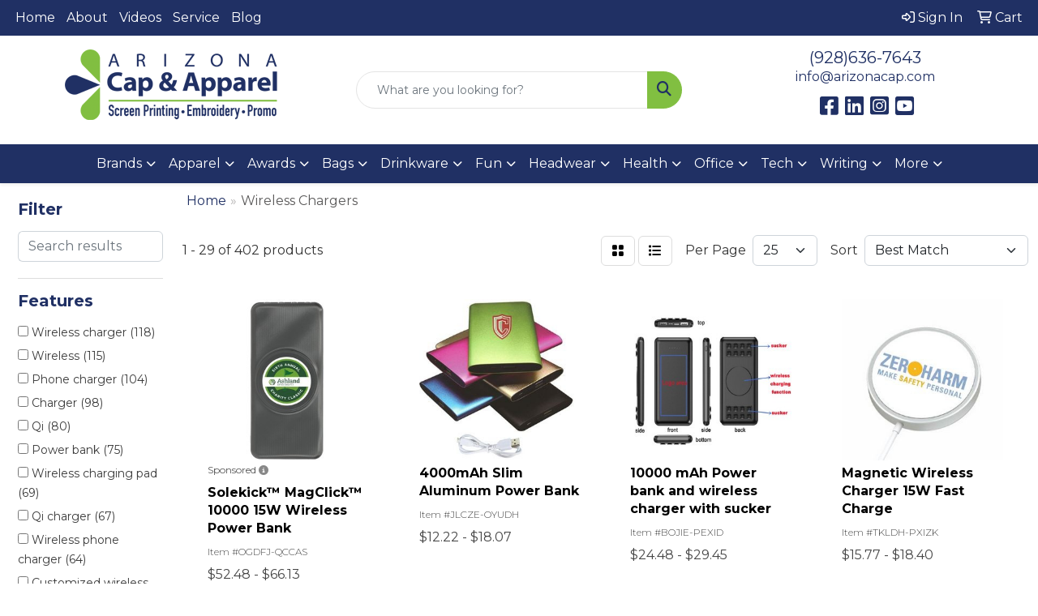

--- FILE ---
content_type: text/html
request_url: https://www.arizonacap.com/ws/ws.dll/StartSrch?UID=23050&WENavID=21363270
body_size: 13993
content:
<!DOCTYPE html>
<html lang="en"><head>
<meta charset="utf-8">
<meta http-equiv="X-UA-Compatible" content="IE=edge">
<meta name="viewport" content="width=device-width, initial-scale=1">
<!-- The above 3 meta tags *must* come first in the head; any other head content must come *after* these tags -->


<link href="/distsite/styles/8/css/bootstrap.min.css" rel="stylesheet" />
<link href="https://fonts.googleapis.com/css?family=Open+Sans:400,600|Oswald:400,600" rel="stylesheet">
<link href="/distsite/styles/8/css/owl.carousel.min.css" rel="stylesheet">
<link href="/distsite/styles/8/css/nouislider.css" rel="stylesheet">
<!--<link href="/distsite/styles/8/css/menu.css" rel="stylesheet"/>-->
<link href="/distsite/styles/8/css/flexslider.css" rel="stylesheet">
<link href="/distsite/styles/8/css/all.min.css" rel="stylesheet">
<link href="/distsite/styles/8/css/slick/slick.css" rel="stylesheet"/>
<link href="/distsite/styles/8/css/lightbox/lightbox.css" rel="stylesheet"  />
<link href="/distsite/styles/8/css/yamm.css" rel="stylesheet" />
<!-- Custom styles for this theme -->
<link href="/we/we.dll/StyleSheet?UN=23050&Type=WETheme&TS=C45707.7292592593" rel="stylesheet">
<!-- Custom styles for this theme -->
<link href="/we/we.dll/StyleSheet?UN=23050&Type=WETheme-PS&TS=C45707.7292592593" rel="stylesheet">
<link href="https://fonts.googleapis.com/css2?family=Montserrat:wght@100;200;300;400;500;600;700;800;900&display=swap" rel="stylesheet">
<style>
body {font-family: 'Montserrat', sans-serif; color: #333 !important;}
h1, h2, h3, h4, h5, h6 {text-transform: Capitalize !important; font-weight: 700;}
#header-inner > div > div {align-items: center !important;}
.header-eight #logo img {max-height: 100px; margin-top: 0;}
#header-text {text-transform: none;}
#social {margin-top: 10px;}
#featured-collection-1 > div > div > h3 {display: none;}
@media (min-width: 768px) {
#header-inner { padding: 15px 0px}
}
@media (min-width: 992px) {
.carousel-item {height: 600px;}
}
</style>

<!-- HTML5 shim and Respond.js for IE8 support of HTML5 elements and media queries -->
<!--[if lt IE 9]>
      <script src="https://oss.maxcdn.com/html5shiv/3.7.3/html5shiv.min.js"></script>
      <script src="https://oss.maxcdn.com/respond/1.4.2/respond.min.js"></script>
    <![endif]-->

</head>

<body style="background:#fff;">


  <!-- Slide-Out Menu -->
  <div id="filter-menu" class="filter-menu">
    <button id="close-menu" class="btn-close"></button>
    <div class="menu-content">
      
<aside class="filter-sidebar">



<div class="filter-section first">
	<h2>Filter</h2>
	 <div class="input-group mb-3">
	 <input type="text" style="border-right:0;" placeholder="Search results" class="form-control text-search-within-results" name="SearchWithinResults" value="" maxlength="100" onkeyup="HandleTextFilter(event);">
	  <label class="input-group-text" style="background-color:#fff;"><a  style="display:none;" href="javascript:void(0);" class="remove-filter" data-toggle="tooltip" title="Clear" onclick="ClearTextFilter();"><i class="far fa-times" aria-hidden="true"></i> <span class="fa-sr-only">x</span></a></label>
	</div>
</div>

<a href="javascript:void(0);" class="clear-filters"  style="display:none;" onclick="ClearDrillDown();">Clear all filters</a>

<div class="filter-section"  style="display:none;">
	<h2>Categories</h2>

	<div class="filter-list">

	 

		<!-- wrapper for more filters -->
        <div class="show-filter">

		</div><!-- showfilters -->

	</div>

		<a href="#" class="show-more"  style="display:none;" >Show more</a>
</div>


<div class="filter-section" >
	<h2>Features</h2>

		<div class="filter-list">

	  		<div class="checkbox"><label><input class="filtercheckbox" type="checkbox" name="2|Wireless charger" ><span> Wireless charger (118)</span></label></div><div class="checkbox"><label><input class="filtercheckbox" type="checkbox" name="2|Wireless" ><span> Wireless (115)</span></label></div><div class="checkbox"><label><input class="filtercheckbox" type="checkbox" name="2|Phone charger" ><span> Phone charger (104)</span></label></div><div class="checkbox"><label><input class="filtercheckbox" type="checkbox" name="2|Charger" ><span> Charger (98)</span></label></div><div class="checkbox"><label><input class="filtercheckbox" type="checkbox" name="2|Qi" ><span> Qi (80)</span></label></div><div class="checkbox"><label><input class="filtercheckbox" type="checkbox" name="2|Power bank" ><span> Power bank (75)</span></label></div><div class="checkbox"><label><input class="filtercheckbox" type="checkbox" name="2|Wireless charging pad" ><span> Wireless charging pad (69)</span></label></div><div class="checkbox"><label><input class="filtercheckbox" type="checkbox" name="2|Qi charger" ><span> Qi charger (67)</span></label></div><div class="checkbox"><label><input class="filtercheckbox" type="checkbox" name="2|Wireless phone charger" ><span> Wireless phone charger (64)</span></label></div><div class="checkbox"><label><input class="filtercheckbox" type="checkbox" name="2|Customized wireless charger" ><span> Customized wireless charger (59)</span></label></div><div class="show-filter"><div class="checkbox"><label><input class="filtercheckbox" type="checkbox" name="2|Phone charger wireless" ><span> Phone charger wireless (58)</span></label></div><div class="checkbox"><label><input class="filtercheckbox" type="checkbox" name="2|Large imprint wireless charger" ><span> Large imprint wireless charger (55)</span></label></div><div class="checkbox"><label><input class="filtercheckbox" type="checkbox" name="2|Travel" ><span> Travel (53)</span></label></div><div class="checkbox"><label><input class="filtercheckbox" type="checkbox" name="2|Portable" ><span> Portable (45)</span></label></div><div class="checkbox"><label><input class="filtercheckbox" type="checkbox" name="2|Powerbank" ><span> Powerbank (40)</span></label></div><div class="checkbox"><label><input class="filtercheckbox" type="checkbox" name="2|Charging" ><span> Charging (36)</span></label></div><div class="checkbox"><label><input class="filtercheckbox" type="checkbox" name="2|Usb" ><span> Usb (34)</span></label></div><div class="checkbox"><label><input class="filtercheckbox" type="checkbox" name="2|Tech" ><span> Tech (32)</span></label></div><div class="checkbox"><label><input class="filtercheckbox" type="checkbox" name="2|Android" ><span> Android (29)</span></label></div><div class="checkbox"><label><input class="filtercheckbox" type="checkbox" name="2|Smartphone" ><span> Smartphone (29)</span></label></div><div class="checkbox"><label><input class="filtercheckbox" type="checkbox" name="2|Office" ><span> Office (28)</span></label></div><div class="checkbox"><label><input class="filtercheckbox" type="checkbox" name="2|Charge" ><span> Charge (26)</span></label></div><div class="checkbox"><label><input class="filtercheckbox" type="checkbox" name="2|Charging pad" ><span> Charging pad (24)</span></label></div><div class="checkbox"><label><input class="filtercheckbox" type="checkbox" name="2|Rechargeable" ><span> Rechargeable (24)</span></label></div><div class="checkbox"><label><input class="filtercheckbox" type="checkbox" name="2|Battery recharger" ><span> Battery recharger (23)</span></label></div><div class="checkbox"><label><input class="filtercheckbox" type="checkbox" name="2|Battery" ><span> Battery (22)</span></label></div><div class="checkbox"><label><input class="filtercheckbox" type="checkbox" name="2|Iphone" ><span> Iphone (22)</span></label></div><div class="checkbox"><label><input class="filtercheckbox" type="checkbox" name="2|Phone" ><span> Phone (22)</span></label></div><div class="checkbox"><label><input class="filtercheckbox" type="checkbox" name="2|Battery pack" ><span> Battery pack (21)</span></label></div><div class="checkbox"><label><input class="filtercheckbox" type="checkbox" name="2|Phone battery" ><span> Phone battery (21)</span></label></div><div class="checkbox"><label><input class="filtercheckbox" type="checkbox" name="2|Power source" ><span> Power source (21)</span></label></div><div class="checkbox"><label><input class="filtercheckbox" type="checkbox" name="2|Technology" ><span> Technology (21)</span></label></div><div class="checkbox"><label><input class="filtercheckbox" type="checkbox" name="2|Plastic" ><span> Plastic (20)</span></label></div><div class="checkbox"><label><input class="filtercheckbox" type="checkbox" name="2|Custom power bank" ><span> Custom power bank (19)</span></label></div><div class="checkbox"><label><input class="filtercheckbox" type="checkbox" name="2|Iphone charger" ><span> Iphone charger (19)</span></label></div><div class="checkbox"><label><input class="filtercheckbox" type="checkbox" name="2|Mobile" ><span> Mobile (18)</span></label></div><div class="checkbox"><label><input class="filtercheckbox" type="checkbox" name="2|Smart phone" ><span> Smart phone (18)</span></label></div><div class="checkbox"><label><input class="filtercheckbox" type="checkbox" name="2|Fast charging" ><span> Fast charging (16)</span></label></div><div class="checkbox"><label><input class="filtercheckbox" type="checkbox" name="2|Compact" ><span> Compact (15)</span></label></div><div class="checkbox"><label><input class="filtercheckbox" type="checkbox" name="2|Emergency battery charger" ><span> Emergency battery charger (14)</span></label></div><div class="checkbox"><label><input class="filtercheckbox" type="checkbox" name="2|Type c" ><span> Type c (14)</span></label></div><div class="checkbox"><label><input class="filtercheckbox" type="checkbox" name="2|15w" ><span> 15w (13)</span></label></div><div class="checkbox"><label><input class="filtercheckbox" type="checkbox" name="2|Electronic" ><span> Electronic (13)</span></label></div><div class="checkbox"><label><input class="filtercheckbox" type="checkbox" name="2|Magnetic" ><span> Magnetic (13)</span></label></div><div class="checkbox"><label><input class="filtercheckbox" type="checkbox" name="2|Stand" ><span> Stand (13)</span></label></div><div class="checkbox"><label><input class="filtercheckbox" type="checkbox" name="2|Executive" ><span> Executive (12)</span></label></div><div class="checkbox"><label><input class="filtercheckbox" type="checkbox" name="2|Home" ><span> Home (12)</span></label></div><div class="checkbox"><label><input class="filtercheckbox" type="checkbox" name="2|Usb-c" ><span> Usb-c (12)</span></label></div><div class="checkbox"><label><input class="filtercheckbox" type="checkbox" name="2|Earbud" ><span> Earbud (11)</span></label></div><div class="checkbox"><label><input class="filtercheckbox" type="checkbox" name="2|Fast" ><span> Fast (11)</span></label></div></div>

			<!-- wrapper for more filters -->
			<div class="show-filter">

			</div><!-- showfilters -->
 		</div>
		<a href="#" class="show-more"  >Show more</a>


</div>


<div class="filter-section" >
	<h2>Colors</h2>

		<div class="filter-list">

		  	<div class="checkbox"><label><input class="filtercheckbox" type="checkbox" name="1|Black" ><span> Black (197)</span></label></div><div class="checkbox"><label><input class="filtercheckbox" type="checkbox" name="1|White" ><span> White (160)</span></label></div><div class="checkbox"><label><input class="filtercheckbox" type="checkbox" name="1|Bamboo" ><span> Bamboo (18)</span></label></div><div class="checkbox"><label><input class="filtercheckbox" type="checkbox" name="1|Gray" ><span> Gray (17)</span></label></div><div class="checkbox"><label><input class="filtercheckbox" type="checkbox" name="1|Blue" ><span> Blue (16)</span></label></div><div class="checkbox"><label><input class="filtercheckbox" type="checkbox" name="1|Silver" ><span> Silver (12)</span></label></div><div class="checkbox"><label><input class="filtercheckbox" type="checkbox" name="1|Red" ><span> Red (11)</span></label></div><div class="checkbox"><label><input class="filtercheckbox" type="checkbox" name="1|Natural" ><span> Natural (8)</span></label></div><div class="checkbox"><label><input class="filtercheckbox" type="checkbox" name="1|Tan" ><span> Tan (8)</span></label></div><div class="checkbox"><label><input class="filtercheckbox" type="checkbox" name="1|Clear" ><span> Clear (6)</span></label></div><div class="show-filter"><div class="checkbox"><label><input class="filtercheckbox" type="checkbox" name="1|Sorrell brown" ><span> Sorrell brown (6)</span></label></div><div class="checkbox"><label><input class="filtercheckbox" type="checkbox" name="1|Purple" ><span> Purple (5)</span></label></div><div class="checkbox"><label><input class="filtercheckbox" type="checkbox" name="1|Wood" ><span> Wood (5)</span></label></div><div class="checkbox"><label><input class="filtercheckbox" type="checkbox" name="1|Gunmetal" ><span> Gunmetal (4)</span></label></div><div class="checkbox"><label><input class="filtercheckbox" type="checkbox" name="1|Abbey" ><span> Abbey (3)</span></label></div><div class="checkbox"><label><input class="filtercheckbox" type="checkbox" name="1|Dark gray" ><span> Dark gray (3)</span></label></div><div class="checkbox"><label><input class="filtercheckbox" type="checkbox" name="1|Gold" ><span> Gold (3)</span></label></div><div class="checkbox"><label><input class="filtercheckbox" type="checkbox" name="1|Lime" ><span> Lime (3)</span></label></div><div class="checkbox"><label><input class="filtercheckbox" type="checkbox" name="1|Orange" ><span> Orange (3)</span></label></div><div class="checkbox"><label><input class="filtercheckbox" type="checkbox" name="1|White with black" ><span> White with black (3)</span></label></div><div class="checkbox"><label><input class="filtercheckbox" type="checkbox" name="1|Black - black ring" ><span> Black - black ring (2)</span></label></div><div class="checkbox"><label><input class="filtercheckbox" type="checkbox" name="1|Black - blue ring" ><span> Black - blue ring (2)</span></label></div><div class="checkbox"><label><input class="filtercheckbox" type="checkbox" name="1|Black - green ring" ><span> Black - green ring (2)</span></label></div><div class="checkbox"><label><input class="filtercheckbox" type="checkbox" name="1|Black - light blue ring" ><span> Black - light blue ring (2)</span></label></div><div class="checkbox"><label><input class="filtercheckbox" type="checkbox" name="1|Black - orange ring" ><span> Black - orange ring (2)</span></label></div><div class="checkbox"><label><input class="filtercheckbox" type="checkbox" name="1|Black - purple ring" ><span> Black - purple ring (2)</span></label></div><div class="checkbox"><label><input class="filtercheckbox" type="checkbox" name="1|Black - red ring" ><span> Black - red ring (2)</span></label></div><div class="checkbox"><label><input class="filtercheckbox" type="checkbox" name="1|Black - white ring" ><span> Black - white ring (2)</span></label></div><div class="checkbox"><label><input class="filtercheckbox" type="checkbox" name="1|Black on black" ><span> Black on black (2)</span></label></div><div class="checkbox"><label><input class="filtercheckbox" type="checkbox" name="1|Black/clear" ><span> Black/clear (2)</span></label></div><div class="checkbox"><label><input class="filtercheckbox" type="checkbox" name="1|Brown" ><span> Brown (2)</span></label></div><div class="checkbox"><label><input class="filtercheckbox" type="checkbox" name="1|Chalky" ><span> Chalky (2)</span></label></div><div class="checkbox"><label><input class="filtercheckbox" type="checkbox" name="1|Charcoal" ><span> Charcoal (2)</span></label></div><div class="checkbox"><label><input class="filtercheckbox" type="checkbox" name="1|Maple" ><span> Maple (2)</span></label></div><div class="checkbox"><label><input class="filtercheckbox" type="checkbox" name="1|Navy blue" ><span> Navy blue (2)</span></label></div><div class="checkbox"><label><input class="filtercheckbox" type="checkbox" name="1|Sirocco" ><span> Sirocco (2)</span></label></div><div class="checkbox"><label><input class="filtercheckbox" type="checkbox" name="1|Twine" ><span> Twine (2)</span></label></div><div class="checkbox"><label><input class="filtercheckbox" type="checkbox" name="1|Westar" ><span> Westar (2)</span></label></div><div class="checkbox"><label><input class="filtercheckbox" type="checkbox" name="1|White - black ring" ><span> White - black ring (2)</span></label></div><div class="checkbox"><label><input class="filtercheckbox" type="checkbox" name="1|White - blue ring" ><span> White - blue ring (2)</span></label></div><div class="checkbox"><label><input class="filtercheckbox" type="checkbox" name="1|White - green ring" ><span> White - green ring (2)</span></label></div><div class="checkbox"><label><input class="filtercheckbox" type="checkbox" name="1|White - light blue ring" ><span> White - light blue ring (2)</span></label></div><div class="checkbox"><label><input class="filtercheckbox" type="checkbox" name="1|White - orange ring" ><span> White - orange ring (2)</span></label></div><div class="checkbox"><label><input class="filtercheckbox" type="checkbox" name="1|White - purple ring" ><span> White - purple ring (2)</span></label></div><div class="checkbox"><label><input class="filtercheckbox" type="checkbox" name="1|White - red ring" ><span> White - red ring (2)</span></label></div><div class="checkbox"><label><input class="filtercheckbox" type="checkbox" name="1|White - white ring" ><span> White - white ring (2)</span></label></div><div class="checkbox"><label><input class="filtercheckbox" type="checkbox" name="1|White w/blue accent" ><span> White w/blue accent (2)</span></label></div><div class="checkbox"><label><input class="filtercheckbox" type="checkbox" name="1|White with lime" ><span> White with lime (2)</span></label></div><div class="checkbox"><label><input class="filtercheckbox" type="checkbox" name="1|White with red" ><span> White with red (2)</span></label></div><div class="checkbox"><label><input class="filtercheckbox" type="checkbox" name="1|Bamboo with gray fabric" ><span> Bamboo with gray fabric (1)</span></label></div></div>


			<!-- wrapper for more filters -->
			<div class="show-filter">

			</div><!-- showfilters -->

		  </div>

		<a href="#" class="show-more"  >Show more</a>
</div>


<div class="filter-section"  >
	<h2>Price Range</h2>
	<div class="filter-price-wrap">
		<div class="filter-price-inner">
			<div class="input-group">
				<span class="input-group-text input-group-text-white">$</span>
				<input type="text" class="form-control form-control-sm filter-min-prices" name="min-prices" value="" placeholder="Min" onkeyup="HandlePriceFilter(event);">
			</div>
			<div class="input-group">
				<span class="input-group-text input-group-text-white">$</span>
				<input type="text" class="form-control form-control-sm filter-max-prices" name="max-prices" value="" placeholder="Max" onkeyup="HandlePriceFilter(event);">
			</div>
		</div>
		<a href="javascript:void(0)" onclick="SetPriceFilter();" ><i class="fa-solid fa-chevron-right"></i></a>
	</div>
</div>

<div class="filter-section"   >
	<h2>Quantity</h2>
	<div class="filter-price-wrap mb-2">
		<input type="text" class="form-control form-control-sm filter-quantity" value="" placeholder="Qty" onkeyup="HandleQuantityFilter(event);">
		<a href="javascript:void(0)" onclick="SetQuantityFilter();"><i class="fa-solid fa-chevron-right"></i></a>
	</div>
</div>




	</aside>

    </div>
</div>




	<div class="container-fluid">
		<div class="row">

			<div class="col-md-3 col-lg-2">
        <div class="d-none d-md-block">
          <div id="desktop-filter">
            
<aside class="filter-sidebar">



<div class="filter-section first">
	<h2>Filter</h2>
	 <div class="input-group mb-3">
	 <input type="text" style="border-right:0;" placeholder="Search results" class="form-control text-search-within-results" name="SearchWithinResults" value="" maxlength="100" onkeyup="HandleTextFilter(event);">
	  <label class="input-group-text" style="background-color:#fff;"><a  style="display:none;" href="javascript:void(0);" class="remove-filter" data-toggle="tooltip" title="Clear" onclick="ClearTextFilter();"><i class="far fa-times" aria-hidden="true"></i> <span class="fa-sr-only">x</span></a></label>
	</div>
</div>

<a href="javascript:void(0);" class="clear-filters"  style="display:none;" onclick="ClearDrillDown();">Clear all filters</a>

<div class="filter-section"  style="display:none;">
	<h2>Categories</h2>

	<div class="filter-list">

	 

		<!-- wrapper for more filters -->
        <div class="show-filter">

		</div><!-- showfilters -->

	</div>

		<a href="#" class="show-more"  style="display:none;" >Show more</a>
</div>


<div class="filter-section" >
	<h2>Features</h2>

		<div class="filter-list">

	  		<div class="checkbox"><label><input class="filtercheckbox" type="checkbox" name="2|Wireless charger" ><span> Wireless charger (118)</span></label></div><div class="checkbox"><label><input class="filtercheckbox" type="checkbox" name="2|Wireless" ><span> Wireless (115)</span></label></div><div class="checkbox"><label><input class="filtercheckbox" type="checkbox" name="2|Phone charger" ><span> Phone charger (104)</span></label></div><div class="checkbox"><label><input class="filtercheckbox" type="checkbox" name="2|Charger" ><span> Charger (98)</span></label></div><div class="checkbox"><label><input class="filtercheckbox" type="checkbox" name="2|Qi" ><span> Qi (80)</span></label></div><div class="checkbox"><label><input class="filtercheckbox" type="checkbox" name="2|Power bank" ><span> Power bank (75)</span></label></div><div class="checkbox"><label><input class="filtercheckbox" type="checkbox" name="2|Wireless charging pad" ><span> Wireless charging pad (69)</span></label></div><div class="checkbox"><label><input class="filtercheckbox" type="checkbox" name="2|Qi charger" ><span> Qi charger (67)</span></label></div><div class="checkbox"><label><input class="filtercheckbox" type="checkbox" name="2|Wireless phone charger" ><span> Wireless phone charger (64)</span></label></div><div class="checkbox"><label><input class="filtercheckbox" type="checkbox" name="2|Customized wireless charger" ><span> Customized wireless charger (59)</span></label></div><div class="show-filter"><div class="checkbox"><label><input class="filtercheckbox" type="checkbox" name="2|Phone charger wireless" ><span> Phone charger wireless (58)</span></label></div><div class="checkbox"><label><input class="filtercheckbox" type="checkbox" name="2|Large imprint wireless charger" ><span> Large imprint wireless charger (55)</span></label></div><div class="checkbox"><label><input class="filtercheckbox" type="checkbox" name="2|Travel" ><span> Travel (53)</span></label></div><div class="checkbox"><label><input class="filtercheckbox" type="checkbox" name="2|Portable" ><span> Portable (45)</span></label></div><div class="checkbox"><label><input class="filtercheckbox" type="checkbox" name="2|Powerbank" ><span> Powerbank (40)</span></label></div><div class="checkbox"><label><input class="filtercheckbox" type="checkbox" name="2|Charging" ><span> Charging (36)</span></label></div><div class="checkbox"><label><input class="filtercheckbox" type="checkbox" name="2|Usb" ><span> Usb (34)</span></label></div><div class="checkbox"><label><input class="filtercheckbox" type="checkbox" name="2|Tech" ><span> Tech (32)</span></label></div><div class="checkbox"><label><input class="filtercheckbox" type="checkbox" name="2|Android" ><span> Android (29)</span></label></div><div class="checkbox"><label><input class="filtercheckbox" type="checkbox" name="2|Smartphone" ><span> Smartphone (29)</span></label></div><div class="checkbox"><label><input class="filtercheckbox" type="checkbox" name="2|Office" ><span> Office (28)</span></label></div><div class="checkbox"><label><input class="filtercheckbox" type="checkbox" name="2|Charge" ><span> Charge (26)</span></label></div><div class="checkbox"><label><input class="filtercheckbox" type="checkbox" name="2|Charging pad" ><span> Charging pad (24)</span></label></div><div class="checkbox"><label><input class="filtercheckbox" type="checkbox" name="2|Rechargeable" ><span> Rechargeable (24)</span></label></div><div class="checkbox"><label><input class="filtercheckbox" type="checkbox" name="2|Battery recharger" ><span> Battery recharger (23)</span></label></div><div class="checkbox"><label><input class="filtercheckbox" type="checkbox" name="2|Battery" ><span> Battery (22)</span></label></div><div class="checkbox"><label><input class="filtercheckbox" type="checkbox" name="2|Iphone" ><span> Iphone (22)</span></label></div><div class="checkbox"><label><input class="filtercheckbox" type="checkbox" name="2|Phone" ><span> Phone (22)</span></label></div><div class="checkbox"><label><input class="filtercheckbox" type="checkbox" name="2|Battery pack" ><span> Battery pack (21)</span></label></div><div class="checkbox"><label><input class="filtercheckbox" type="checkbox" name="2|Phone battery" ><span> Phone battery (21)</span></label></div><div class="checkbox"><label><input class="filtercheckbox" type="checkbox" name="2|Power source" ><span> Power source (21)</span></label></div><div class="checkbox"><label><input class="filtercheckbox" type="checkbox" name="2|Technology" ><span> Technology (21)</span></label></div><div class="checkbox"><label><input class="filtercheckbox" type="checkbox" name="2|Plastic" ><span> Plastic (20)</span></label></div><div class="checkbox"><label><input class="filtercheckbox" type="checkbox" name="2|Custom power bank" ><span> Custom power bank (19)</span></label></div><div class="checkbox"><label><input class="filtercheckbox" type="checkbox" name="2|Iphone charger" ><span> Iphone charger (19)</span></label></div><div class="checkbox"><label><input class="filtercheckbox" type="checkbox" name="2|Mobile" ><span> Mobile (18)</span></label></div><div class="checkbox"><label><input class="filtercheckbox" type="checkbox" name="2|Smart phone" ><span> Smart phone (18)</span></label></div><div class="checkbox"><label><input class="filtercheckbox" type="checkbox" name="2|Fast charging" ><span> Fast charging (16)</span></label></div><div class="checkbox"><label><input class="filtercheckbox" type="checkbox" name="2|Compact" ><span> Compact (15)</span></label></div><div class="checkbox"><label><input class="filtercheckbox" type="checkbox" name="2|Emergency battery charger" ><span> Emergency battery charger (14)</span></label></div><div class="checkbox"><label><input class="filtercheckbox" type="checkbox" name="2|Type c" ><span> Type c (14)</span></label></div><div class="checkbox"><label><input class="filtercheckbox" type="checkbox" name="2|15w" ><span> 15w (13)</span></label></div><div class="checkbox"><label><input class="filtercheckbox" type="checkbox" name="2|Electronic" ><span> Electronic (13)</span></label></div><div class="checkbox"><label><input class="filtercheckbox" type="checkbox" name="2|Magnetic" ><span> Magnetic (13)</span></label></div><div class="checkbox"><label><input class="filtercheckbox" type="checkbox" name="2|Stand" ><span> Stand (13)</span></label></div><div class="checkbox"><label><input class="filtercheckbox" type="checkbox" name="2|Executive" ><span> Executive (12)</span></label></div><div class="checkbox"><label><input class="filtercheckbox" type="checkbox" name="2|Home" ><span> Home (12)</span></label></div><div class="checkbox"><label><input class="filtercheckbox" type="checkbox" name="2|Usb-c" ><span> Usb-c (12)</span></label></div><div class="checkbox"><label><input class="filtercheckbox" type="checkbox" name="2|Earbud" ><span> Earbud (11)</span></label></div><div class="checkbox"><label><input class="filtercheckbox" type="checkbox" name="2|Fast" ><span> Fast (11)</span></label></div></div>

			<!-- wrapper for more filters -->
			<div class="show-filter">

			</div><!-- showfilters -->
 		</div>
		<a href="#" class="show-more"  >Show more</a>


</div>


<div class="filter-section" >
	<h2>Colors</h2>

		<div class="filter-list">

		  	<div class="checkbox"><label><input class="filtercheckbox" type="checkbox" name="1|Black" ><span> Black (197)</span></label></div><div class="checkbox"><label><input class="filtercheckbox" type="checkbox" name="1|White" ><span> White (160)</span></label></div><div class="checkbox"><label><input class="filtercheckbox" type="checkbox" name="1|Bamboo" ><span> Bamboo (18)</span></label></div><div class="checkbox"><label><input class="filtercheckbox" type="checkbox" name="1|Gray" ><span> Gray (17)</span></label></div><div class="checkbox"><label><input class="filtercheckbox" type="checkbox" name="1|Blue" ><span> Blue (16)</span></label></div><div class="checkbox"><label><input class="filtercheckbox" type="checkbox" name="1|Silver" ><span> Silver (12)</span></label></div><div class="checkbox"><label><input class="filtercheckbox" type="checkbox" name="1|Red" ><span> Red (11)</span></label></div><div class="checkbox"><label><input class="filtercheckbox" type="checkbox" name="1|Natural" ><span> Natural (8)</span></label></div><div class="checkbox"><label><input class="filtercheckbox" type="checkbox" name="1|Tan" ><span> Tan (8)</span></label></div><div class="checkbox"><label><input class="filtercheckbox" type="checkbox" name="1|Clear" ><span> Clear (6)</span></label></div><div class="show-filter"><div class="checkbox"><label><input class="filtercheckbox" type="checkbox" name="1|Sorrell brown" ><span> Sorrell brown (6)</span></label></div><div class="checkbox"><label><input class="filtercheckbox" type="checkbox" name="1|Purple" ><span> Purple (5)</span></label></div><div class="checkbox"><label><input class="filtercheckbox" type="checkbox" name="1|Wood" ><span> Wood (5)</span></label></div><div class="checkbox"><label><input class="filtercheckbox" type="checkbox" name="1|Gunmetal" ><span> Gunmetal (4)</span></label></div><div class="checkbox"><label><input class="filtercheckbox" type="checkbox" name="1|Abbey" ><span> Abbey (3)</span></label></div><div class="checkbox"><label><input class="filtercheckbox" type="checkbox" name="1|Dark gray" ><span> Dark gray (3)</span></label></div><div class="checkbox"><label><input class="filtercheckbox" type="checkbox" name="1|Gold" ><span> Gold (3)</span></label></div><div class="checkbox"><label><input class="filtercheckbox" type="checkbox" name="1|Lime" ><span> Lime (3)</span></label></div><div class="checkbox"><label><input class="filtercheckbox" type="checkbox" name="1|Orange" ><span> Orange (3)</span></label></div><div class="checkbox"><label><input class="filtercheckbox" type="checkbox" name="1|White with black" ><span> White with black (3)</span></label></div><div class="checkbox"><label><input class="filtercheckbox" type="checkbox" name="1|Black - black ring" ><span> Black - black ring (2)</span></label></div><div class="checkbox"><label><input class="filtercheckbox" type="checkbox" name="1|Black - blue ring" ><span> Black - blue ring (2)</span></label></div><div class="checkbox"><label><input class="filtercheckbox" type="checkbox" name="1|Black - green ring" ><span> Black - green ring (2)</span></label></div><div class="checkbox"><label><input class="filtercheckbox" type="checkbox" name="1|Black - light blue ring" ><span> Black - light blue ring (2)</span></label></div><div class="checkbox"><label><input class="filtercheckbox" type="checkbox" name="1|Black - orange ring" ><span> Black - orange ring (2)</span></label></div><div class="checkbox"><label><input class="filtercheckbox" type="checkbox" name="1|Black - purple ring" ><span> Black - purple ring (2)</span></label></div><div class="checkbox"><label><input class="filtercheckbox" type="checkbox" name="1|Black - red ring" ><span> Black - red ring (2)</span></label></div><div class="checkbox"><label><input class="filtercheckbox" type="checkbox" name="1|Black - white ring" ><span> Black - white ring (2)</span></label></div><div class="checkbox"><label><input class="filtercheckbox" type="checkbox" name="1|Black on black" ><span> Black on black (2)</span></label></div><div class="checkbox"><label><input class="filtercheckbox" type="checkbox" name="1|Black/clear" ><span> Black/clear (2)</span></label></div><div class="checkbox"><label><input class="filtercheckbox" type="checkbox" name="1|Brown" ><span> Brown (2)</span></label></div><div class="checkbox"><label><input class="filtercheckbox" type="checkbox" name="1|Chalky" ><span> Chalky (2)</span></label></div><div class="checkbox"><label><input class="filtercheckbox" type="checkbox" name="1|Charcoal" ><span> Charcoal (2)</span></label></div><div class="checkbox"><label><input class="filtercheckbox" type="checkbox" name="1|Maple" ><span> Maple (2)</span></label></div><div class="checkbox"><label><input class="filtercheckbox" type="checkbox" name="1|Navy blue" ><span> Navy blue (2)</span></label></div><div class="checkbox"><label><input class="filtercheckbox" type="checkbox" name="1|Sirocco" ><span> Sirocco (2)</span></label></div><div class="checkbox"><label><input class="filtercheckbox" type="checkbox" name="1|Twine" ><span> Twine (2)</span></label></div><div class="checkbox"><label><input class="filtercheckbox" type="checkbox" name="1|Westar" ><span> Westar (2)</span></label></div><div class="checkbox"><label><input class="filtercheckbox" type="checkbox" name="1|White - black ring" ><span> White - black ring (2)</span></label></div><div class="checkbox"><label><input class="filtercheckbox" type="checkbox" name="1|White - blue ring" ><span> White - blue ring (2)</span></label></div><div class="checkbox"><label><input class="filtercheckbox" type="checkbox" name="1|White - green ring" ><span> White - green ring (2)</span></label></div><div class="checkbox"><label><input class="filtercheckbox" type="checkbox" name="1|White - light blue ring" ><span> White - light blue ring (2)</span></label></div><div class="checkbox"><label><input class="filtercheckbox" type="checkbox" name="1|White - orange ring" ><span> White - orange ring (2)</span></label></div><div class="checkbox"><label><input class="filtercheckbox" type="checkbox" name="1|White - purple ring" ><span> White - purple ring (2)</span></label></div><div class="checkbox"><label><input class="filtercheckbox" type="checkbox" name="1|White - red ring" ><span> White - red ring (2)</span></label></div><div class="checkbox"><label><input class="filtercheckbox" type="checkbox" name="1|White - white ring" ><span> White - white ring (2)</span></label></div><div class="checkbox"><label><input class="filtercheckbox" type="checkbox" name="1|White w/blue accent" ><span> White w/blue accent (2)</span></label></div><div class="checkbox"><label><input class="filtercheckbox" type="checkbox" name="1|White with lime" ><span> White with lime (2)</span></label></div><div class="checkbox"><label><input class="filtercheckbox" type="checkbox" name="1|White with red" ><span> White with red (2)</span></label></div><div class="checkbox"><label><input class="filtercheckbox" type="checkbox" name="1|Bamboo with gray fabric" ><span> Bamboo with gray fabric (1)</span></label></div></div>


			<!-- wrapper for more filters -->
			<div class="show-filter">

			</div><!-- showfilters -->

		  </div>

		<a href="#" class="show-more"  >Show more</a>
</div>


<div class="filter-section"  >
	<h2>Price Range</h2>
	<div class="filter-price-wrap">
		<div class="filter-price-inner">
			<div class="input-group">
				<span class="input-group-text input-group-text-white">$</span>
				<input type="text" class="form-control form-control-sm filter-min-prices" name="min-prices" value="" placeholder="Min" onkeyup="HandlePriceFilter(event);">
			</div>
			<div class="input-group">
				<span class="input-group-text input-group-text-white">$</span>
				<input type="text" class="form-control form-control-sm filter-max-prices" name="max-prices" value="" placeholder="Max" onkeyup="HandlePriceFilter(event);">
			</div>
		</div>
		<a href="javascript:void(0)" onclick="SetPriceFilter();" ><i class="fa-solid fa-chevron-right"></i></a>
	</div>
</div>

<div class="filter-section"   >
	<h2>Quantity</h2>
	<div class="filter-price-wrap mb-2">
		<input type="text" class="form-control form-control-sm filter-quantity" value="" placeholder="Qty" onkeyup="HandleQuantityFilter(event);">
		<a href="javascript:void(0)" onclick="SetQuantityFilter();"><i class="fa-solid fa-chevron-right"></i></a>
	</div>
</div>




	</aside>

          </div>
        </div>
			</div>

			<div class="col-md-9 col-lg-10">
				

				<ol class="breadcrumb"  >
              		<li><a href="https://www.arizonacap.com" target="_top">Home</a></li>
             	 	<li class="active">Wireless Chargers</li>
            	</ol>




				<div id="product-list-controls">

				
						<div class="d-flex align-items-center justify-content-between">
							<div class="d-none d-md-block me-3">
								1 - 29 of  402 <span class="d-none d-lg-inline">products</span>
							</div>
					  
						  <!-- Right Aligned Controls -->
						  <div class="product-controls-right d-flex align-items-center">
       
              <button id="show-filter-button" class="btn btn-control d-block d-md-none"><i class="fa-solid fa-filter" aria-hidden="true"></i></button>

							
							<span class="me-3">
								<a href="/ws/ws.dll/StartSrch?UID=23050&WENavID=21363270&View=T&ST=26012005014000284536694808" class="btn btn-control grid" title="Change to Grid View"><i class="fa-solid fa-grid-2" aria-hidden="true"></i>  <span class="fa-sr-only">Grid</span></a>
								<a href="/ws/ws.dll/StartSrch?UID=23050&WENavID=21363270&View=L&ST=26012005014000284536694808" class="btn btn-control" title="Change to List View"><i class="fa-solid fa-list"></i> <span class="fa-sr-only">List</span></a>
							</span>
							
					  
							<!-- Number of Items Per Page -->
							<div class="me-2 d-none d-lg-block">
								<label>Per Page</label>
							</div>
							<div class="me-3 d-none d-md-block">
								<select class="form-select notranslate" onchange="GoToNewURL(this);" aria-label="Items per page">
									<option value="/ws/ws.dll/StartSrch?UID=23050&WENavID=21363270&ST=26012005014000284536694808&PPP=10" >10</option><option value="/ws/ws.dll/StartSrch?UID=23050&WENavID=21363270&ST=26012005014000284536694808&PPP=25" selected>25</option><option value="/ws/ws.dll/StartSrch?UID=23050&WENavID=21363270&ST=26012005014000284536694808&PPP=50" >50</option><option value="/ws/ws.dll/StartSrch?UID=23050&WENavID=21363270&ST=26012005014000284536694808&PPP=100" >100</option><option value="/ws/ws.dll/StartSrch?UID=23050&WENavID=21363270&ST=26012005014000284536694808&PPP=250" >250</option>
								
								</select>
							</div>
					  
							<!-- Sort By -->
							<div class="d-none d-lg-block me-2">
								<label>Sort</label>
							</div>
							<div>
								<select class="form-select" onchange="GoToNewURL(this);">
									<option value="/ws/ws.dll/StartSrch?UID=23050&WENavID=21363270&Sort=0">Best Match</option><option value="/ws/ws.dll/StartSrch?UID=23050&WENavID=21363270&Sort=3">Most Popular</option><option value="/ws/ws.dll/StartSrch?UID=23050&WENavID=21363270&Sort=1">Price (Low to High)</option><option value="/ws/ws.dll/StartSrch?UID=23050&WENavID=21363270&Sort=2">Price (High to Low)</option>
								 </select>
							</div>
						  </div>
						</div>

			  </div>

				<!-- Product Results List -->
				<ul class="thumbnail-list"><li>
 <a href="https://www.arizonacap.com/p/OGDFJ-QCCAS/solekick-magclick-10000-15w-wireless-power-bank" target="_parent" alt="Solekick™ MagClick™ 10000 15W Wireless Power Bank" data-adid="52344|7348138" onclick="PostAdStatToService(567348138,1);">
 <div class="pr-list-grid">
		<img class="img-responsive" src="/ws/ws.dll/QPic?SN=52344&P=567348138&I=0&PX=300" alt="Solekick™ MagClick™ 10000 15W Wireless Power Bank">
		<p class="pr-list-sponsored">Sponsored <span data-bs-toggle="tooltip" data-container="body" data-bs-placement="top" title="You're seeing this ad based on the product's relevance to your search query."><i class="fa fa-info-circle" aria-hidden="true"></i></span></p>
		<p class="pr-name">Solekick™ MagClick™ 10000 15W Wireless Power Bank</p>
		<div class="pr-meta-row">
			<div class="product-reviews"  style="display:none;">
				<div class="rating-stars">
				<i class="fa-solid fa-star-sharp" aria-hidden="true"></i><i class="fa-solid fa-star-sharp" aria-hidden="true"></i><i class="fa-solid fa-star-sharp" aria-hidden="true"></i><i class="fa-solid fa-star-sharp" aria-hidden="true"></i><i class="fa-solid fa-star-sharp" aria-hidden="true"></i>
				</div>
				<span class="rating-count">(0)</span>
			</div>
			
		</div>
		<p class="pr-number"  ><span class="notranslate">Item #OGDFJ-QCCAS</span></p>
		<p class="pr-price"  ><span class="notranslate">$52.48</span> - <span class="notranslate">$66.13</span></p>
 </div>
 </a>
</li>
<a name="1" href="#" alt="Item 1"></a>
<li>
 <a href="https://www.arizonacap.com/p/JLCZE-OYUDH/4000mah-slim-aluminum-power-bank" target="_parent" alt="4000mAh Slim Aluminum Power Bank">
 <div class="pr-list-grid">
		<img class="img-responsive" src="/ws/ws.dll/QPic?SN=69609&P=346833093&I=0&PX=300" alt="4000mAh Slim Aluminum Power Bank">
		<p class="pr-name">4000mAh Slim Aluminum Power Bank</p>
		<div class="pr-meta-row">
			<div class="product-reviews"  style="display:none;">
				<div class="rating-stars">
				<i class="fa-solid fa-star-sharp active" aria-hidden="true"></i><i class="fa-solid fa-star-sharp active" aria-hidden="true"></i><i class="fa-solid fa-star-sharp active" aria-hidden="true"></i><i class="fa-solid fa-star-sharp active" aria-hidden="true"></i><i class="fa-solid fa-star-sharp active" aria-hidden="true"></i>
				</div>
				<span class="rating-count">(1)</span>
			</div>
			
		</div>
		<p class="pr-number"  ><span class="notranslate">Item #JLCZE-OYUDH</span></p>
		<p class="pr-price"  ><span class="notranslate">$12.22</span> - <span class="notranslate">$18.07</span></p>
 </div>
 </a>
</li>
<a name="2" href="#" alt="Item 2"></a>
<li>
 <a href="https://www.arizonacap.com/p/BOJIE-PEXID/10000-mah-power-bank-and-wireless-charger-with-sucker" target="_parent" alt="10000 mAh Power bank and wireless charger with sucker">
 <div class="pr-list-grid">
		<img class="img-responsive" src="/ws/ws.dll/QPic?SN=69609&P=516940703&I=0&PX=300" alt="10000 mAh Power bank and wireless charger with sucker">
		<p class="pr-name">10000 mAh Power bank and wireless charger with sucker</p>
		<div class="pr-meta-row">
			<div class="product-reviews"  style="display:none;">
				<div class="rating-stars">
				<i class="fa-solid fa-star-sharp active" aria-hidden="true"></i><i class="fa-solid fa-star-sharp active" aria-hidden="true"></i><i class="fa-solid fa-star-sharp active" aria-hidden="true"></i><i class="fa-solid fa-star-sharp active" aria-hidden="true"></i><i class="fa-solid fa-star-sharp active" aria-hidden="true"></i>
				</div>
				<span class="rating-count">(1)</span>
			</div>
			
		</div>
		<p class="pr-number"  ><span class="notranslate">Item #BOJIE-PEXID</span></p>
		<p class="pr-price"  ><span class="notranslate">$24.48</span> - <span class="notranslate">$29.45</span></p>
 </div>
 </a>
</li>
<a name="3" href="#" alt="Item 3"></a>
<li>
 <a href="https://www.arizonacap.com/p/TKLDH-PXIZK/magnetic-wireless-charger-15w-fast-charge" target="_parent" alt="Magnetic Wireless Charger 15W Fast Charge">
 <div class="pr-list-grid">
		<img class="img-responsive" src="/ws/ws.dll/QPic?SN=69609&P=777264956&I=0&PX=300" alt="Magnetic Wireless Charger 15W Fast Charge">
		<p class="pr-name">Magnetic Wireless Charger 15W Fast Charge</p>
		<div class="pr-meta-row">
			<div class="product-reviews"  style="display:none;">
				<div class="rating-stars">
				<i class="fa-solid fa-star-sharp" aria-hidden="true"></i><i class="fa-solid fa-star-sharp" aria-hidden="true"></i><i class="fa-solid fa-star-sharp" aria-hidden="true"></i><i class="fa-solid fa-star-sharp" aria-hidden="true"></i><i class="fa-solid fa-star-sharp" aria-hidden="true"></i>
				</div>
				<span class="rating-count">(0)</span>
			</div>
			
		</div>
		<p class="pr-number"  ><span class="notranslate">Item #TKLDH-PXIZK</span></p>
		<p class="pr-price"  ><span class="notranslate">$15.77</span> - <span class="notranslate">$18.40</span></p>
 </div>
 </a>
</li>
<a name="4" href="#" alt="Item 4"></a>
<li>
 <a href="https://www.arizonacap.com/p/AOHEH-SZXBE/5000-mah-magnetic-power-bank-huge-capacity" target="_parent" alt="5000 mAh Magnetic Power Bank Huge Capacity">
 <div class="pr-list-grid">
		<img class="img-responsive" src="/ws/ws.dll/QPic?SN=69609&P=348680546&I=0&PX=300" alt="5000 mAh Magnetic Power Bank Huge Capacity">
		<p class="pr-name">5000 mAh Magnetic Power Bank Huge Capacity</p>
		<div class="pr-meta-row">
			<div class="product-reviews"  style="display:none;">
				<div class="rating-stars">
				<i class="fa-solid fa-star-sharp" aria-hidden="true"></i><i class="fa-solid fa-star-sharp" aria-hidden="true"></i><i class="fa-solid fa-star-sharp" aria-hidden="true"></i><i class="fa-solid fa-star-sharp" aria-hidden="true"></i><i class="fa-solid fa-star-sharp" aria-hidden="true"></i>
				</div>
				<span class="rating-count">(0)</span>
			</div>
			
		</div>
		<p class="pr-number"  ><span class="notranslate">Item #AOHEH-SZXBE</span></p>
		<p class="pr-price"  ><span class="notranslate">$18.81</span> - <span class="notranslate">$24.35</span></p>
 </div>
 </a>
</li>
<a name="5" href="#" alt="Item 5"></a>
<li>
 <a href="https://www.arizonacap.com/p/ROIAK-PEXHP/5000mah-wireless-charging-power-bank" target="_parent" alt="5000mAh Wireless Charging Power Bank">
 <div class="pr-list-grid">
		<img class="img-responsive" src="/ws/ws.dll/QPic?SN=69609&P=556940689&I=0&PX=300" alt="5000mAh Wireless Charging Power Bank">
		<p class="pr-name">5000mAh Wireless Charging Power Bank</p>
		<div class="pr-meta-row">
			<div class="product-reviews"  style="display:none;">
				<div class="rating-stars">
				<i class="fa-solid fa-star-sharp" aria-hidden="true"></i><i class="fa-solid fa-star-sharp" aria-hidden="true"></i><i class="fa-solid fa-star-sharp" aria-hidden="true"></i><i class="fa-solid fa-star-sharp" aria-hidden="true"></i><i class="fa-solid fa-star-sharp" aria-hidden="true"></i>
				</div>
				<span class="rating-count">(0)</span>
			</div>
			
		</div>
		<p class="pr-number"  ><span class="notranslate">Item #ROIAK-PEXHP</span></p>
		<p class="pr-price"  ><span class="notranslate">$19.29</span> - <span class="notranslate">$24.52</span></p>
 </div>
 </a>
</li>
<a name="6" href="#" alt="Item 6"></a>
<li>
 <a href="https://www.arizonacap.com/p/JHEIE-MCMIT/wireless-phone-base-charger" target="_parent" alt="Wireless Phone Base Charger">
 <div class="pr-list-grid">
		<img class="img-responsive" src="/ws/ws.dll/QPic?SN=69609&P=305527203&I=0&PX=300" alt="Wireless Phone Base Charger">
		<p class="pr-name">Wireless Phone Base Charger</p>
		<div class="pr-meta-row">
			<div class="product-reviews"  style="display:none;">
				<div class="rating-stars">
				<i class="fa-solid fa-star-sharp active" aria-hidden="true"></i><i class="fa-solid fa-star-sharp" aria-hidden="true"></i><i class="fa-solid fa-star-sharp" aria-hidden="true"></i><i class="fa-solid fa-star-sharp" aria-hidden="true"></i><i class="fa-solid fa-star-sharp" aria-hidden="true"></i>
				</div>
				<span class="rating-count">(1)</span>
			</div>
			
		</div>
		<p class="pr-number"  ><span class="notranslate">Item #JHEIE-MCMIT</span></p>
		<p class="pr-price"  ><span class="notranslate">$5.79</span> - <span class="notranslate">$9.74</span></p>
 </div>
 </a>
</li>
<a name="7" href="#" alt="Item 7"></a>
<li>
 <a href="https://www.arizonacap.com/p/LOHID-SZWZM/10000-mah-power-bank--wireless-charger-w-phone-stand" target="_parent" alt="10000 mAh Power Bank &amp; wireless charger w/ Phone Stand">
 <div class="pr-list-grid">
		<img class="img-responsive" src="/ws/ws.dll/QPic?SN=69609&P=728680502&I=0&PX=300" alt="10000 mAh Power Bank &amp; wireless charger w/ Phone Stand">
		<p class="pr-name">10000 mAh Power Bank &amp; wireless charger w/ Phone Stand</p>
		<div class="pr-meta-row">
			<div class="product-reviews"  style="display:none;">
				<div class="rating-stars">
				<i class="fa-solid fa-star-sharp" aria-hidden="true"></i><i class="fa-solid fa-star-sharp" aria-hidden="true"></i><i class="fa-solid fa-star-sharp" aria-hidden="true"></i><i class="fa-solid fa-star-sharp" aria-hidden="true"></i><i class="fa-solid fa-star-sharp" aria-hidden="true"></i>
				</div>
				<span class="rating-count">(0)</span>
			</div>
			
		</div>
		<p class="pr-number"  ><span class="notranslate">Item #LOHID-SZWZM</span></p>
		<p class="pr-price"  ><span class="notranslate">$21.63</span> - <span class="notranslate">$28.53</span></p>
 </div>
 </a>
</li>
<a name="8" href="#" alt="Item 8"></a>
<li>
 <a href="https://www.arizonacap.com/p/DOIBE-PEXGZ/10000mah-wireless-charging-power-bank" target="_parent" alt="10,000mAh Wireless Charging Power Bank">
 <div class="pr-list-grid">
		<img class="img-responsive" src="/ws/ws.dll/QPic?SN=69609&P=126940673&I=0&PX=300" alt="10,000mAh Wireless Charging Power Bank">
		<p class="pr-name">10,000mAh Wireless Charging Power Bank</p>
		<div class="pr-meta-row">
			<div class="product-reviews"  style="display:none;">
				<div class="rating-stars">
				<i class="fa-solid fa-star-sharp" aria-hidden="true"></i><i class="fa-solid fa-star-sharp" aria-hidden="true"></i><i class="fa-solid fa-star-sharp" aria-hidden="true"></i><i class="fa-solid fa-star-sharp" aria-hidden="true"></i><i class="fa-solid fa-star-sharp" aria-hidden="true"></i>
				</div>
				<span class="rating-count">(0)</span>
			</div>
			
		</div>
		<p class="pr-number"  ><span class="notranslate">Item #DOIBE-PEXGZ</span></p>
		<p class="pr-price"  ><span class="notranslate">$26.07</span> - <span class="notranslate">$31.63</span></p>
 </div>
 </a>
</li>
<a name="9" href="#" alt="Item 9"></a>
<li>
 <a href="https://www.arizonacap.com/p/UJHHD-RGCEI/portable-magnetic-wireless-watch-charger" target="_parent" alt="Portable Magnetic Wireless Watch Charger">
 <div class="pr-list-grid">
		<img class="img-responsive" src="/ws/ws.dll/QPic?SN=69609&P=967875512&I=0&PX=300" alt="Portable Magnetic Wireless Watch Charger">
		<p class="pr-name">Portable Magnetic Wireless Watch Charger</p>
		<div class="pr-meta-row">
			<div class="product-reviews"  style="display:none;">
				<div class="rating-stars">
				<i class="fa-solid fa-star-sharp" aria-hidden="true"></i><i class="fa-solid fa-star-sharp" aria-hidden="true"></i><i class="fa-solid fa-star-sharp" aria-hidden="true"></i><i class="fa-solid fa-star-sharp" aria-hidden="true"></i><i class="fa-solid fa-star-sharp" aria-hidden="true"></i>
				</div>
				<span class="rating-count">(0)</span>
			</div>
			
		</div>
		<p class="pr-number"  ><span class="notranslate">Item #UJHHD-RGCEI</span></p>
		<p class="pr-price"  ><span class="notranslate">$8.73</span> - <span class="notranslate">$11.10</span></p>
 </div>
 </a>
</li>
<a name="10" href="#" alt="Item 10"></a>
<li>
 <a href="https://www.arizonacap.com/p/TMEAD-PUJBM/wireless-charger-pad-10w" target="_parent" alt="Wireless Charger Pad 10W">
 <div class="pr-list-grid">
		<img class="img-responsive" src="/ws/ws.dll/QPic?SN=69609&P=307212282&I=0&PX=300" alt="Wireless Charger Pad 10W">
		<p class="pr-name">Wireless Charger Pad 10W</p>
		<div class="pr-meta-row">
			<div class="product-reviews"  style="display:none;">
				<div class="rating-stars">
				<i class="fa-solid fa-star-sharp" aria-hidden="true"></i><i class="fa-solid fa-star-sharp" aria-hidden="true"></i><i class="fa-solid fa-star-sharp" aria-hidden="true"></i><i class="fa-solid fa-star-sharp" aria-hidden="true"></i><i class="fa-solid fa-star-sharp" aria-hidden="true"></i>
				</div>
				<span class="rating-count">(0)</span>
			</div>
			
		</div>
		<p class="pr-number"  ><span class="notranslate">Item #TMEAD-PUJBM</span></p>
		<p class="pr-price"  ><span class="notranslate">$14.09</span> - <span class="notranslate">$15.34</span></p>
 </div>
 </a>
</li>
<a name="11" href="#" alt="Item 11"></a>
<li>
 <a href="https://www.arizonacap.com/p/OOHEF-SZXBC/5000-mah-power-bank--wireless-charger-w-phone-stand" target="_parent" alt="5000 mAh Power Bank &amp; wireless charger w/ Phone Stand">
 <div class="pr-list-grid">
		<img class="img-responsive" src="/ws/ws.dll/QPic?SN=69609&P=548680544&I=0&PX=300" alt="5000 mAh Power Bank &amp; wireless charger w/ Phone Stand">
		<p class="pr-name">5000 mAh Power Bank &amp; wireless charger w/ Phone Stand</p>
		<div class="pr-meta-row">
			<div class="product-reviews"  style="display:none;">
				<div class="rating-stars">
				<i class="fa-solid fa-star-sharp" aria-hidden="true"></i><i class="fa-solid fa-star-sharp" aria-hidden="true"></i><i class="fa-solid fa-star-sharp" aria-hidden="true"></i><i class="fa-solid fa-star-sharp" aria-hidden="true"></i><i class="fa-solid fa-star-sharp" aria-hidden="true"></i>
				</div>
				<span class="rating-count">(0)</span>
			</div>
			
		</div>
		<p class="pr-number"  ><span class="notranslate">Item #OOHEF-SZXBC</span></p>
		<p class="pr-price"  ><span class="notranslate">$18.97</span> - <span class="notranslate">$24.52</span></p>
 </div>
 </a>
</li>
<a name="12" href="#" alt="Item 12"></a>
<li>
 <a href="https://www.arizonacap.com/p/FOHZF-SZXDA/led-logo-10000mah-portable-power-bank" target="_parent" alt="LED Logo 10000mAh Portable Power Bank">
 <div class="pr-list-grid">
		<img class="img-responsive" src="/ws/ws.dll/QPic?SN=69609&P=598680594&I=0&PX=300" alt="LED Logo 10000mAh Portable Power Bank">
		<p class="pr-name">LED Logo 10000mAh Portable Power Bank</p>
		<div class="pr-meta-row">
			<div class="product-reviews"  style="display:none;">
				<div class="rating-stars">
				<i class="fa-solid fa-star-sharp" aria-hidden="true"></i><i class="fa-solid fa-star-sharp" aria-hidden="true"></i><i class="fa-solid fa-star-sharp" aria-hidden="true"></i><i class="fa-solid fa-star-sharp" aria-hidden="true"></i><i class="fa-solid fa-star-sharp" aria-hidden="true"></i>
				</div>
				<span class="rating-count">(0)</span>
			</div>
			
		</div>
		<p class="pr-number"  ><span class="notranslate">Item #FOHZF-SZXDA</span></p>
		<p class="pr-price"  ><span class="notranslate">$21.27</span> - <span class="notranslate">$26.15</span></p>
 </div>
 </a>
</li>
<a name="13" href="#" alt="Item 13"></a>
<li>
 <a href="https://www.arizonacap.com/p/CICZC-QAVKT/4000mah-hamilton-portable-solar-power-bank" target="_parent" alt="4000mAh Hamilton Portable Solar Power Bank">
 <div class="pr-list-grid">
		<img class="img-responsive" src="/ws/ws.dll/QPic?SN=69609&P=587326091&I=0&PX=300" alt="4000mAh Hamilton Portable Solar Power Bank">
		<p class="pr-name">4000mAh Hamilton Portable Solar Power Bank</p>
		<div class="pr-meta-row">
			<div class="product-reviews"  style="display:none;">
				<div class="rating-stars">
				<i class="fa-solid fa-star-sharp active" aria-hidden="true"></i><i class="fa-solid fa-star-sharp active" aria-hidden="true"></i><i class="fa-solid fa-star-sharp active" aria-hidden="true"></i><i class="fa-solid fa-star-sharp active" aria-hidden="true"></i><i class="fa-solid fa-star-sharp active" aria-hidden="true"></i>
				</div>
				<span class="rating-count">(1)</span>
			</div>
			
		</div>
		<p class="pr-number"  ><span class="notranslate">Item #CICZC-QAVKT</span></p>
		<p class="pr-price"  ><span class="notranslate">$13.39</span> - <span class="notranslate">$19.95</span></p>
 </div>
 </a>
</li>
<a name="14" href="#" alt="Item 14"></a>
<li>
 <a href="https://www.arizonacap.com/p/WMGGF-PSQXC/water-proof-portable-solar-power-banks-20000mah-led-light-with-wireless-charger" target="_parent" alt="Water Proof Portable Solar Power Banks 20000mAh Led Light With Wireless Charger">
 <div class="pr-list-grid">
		<img class="img-responsive" src="/ws/ws.dll/QPic?SN=69609&P=797182424&I=0&PX=300" alt="Water Proof Portable Solar Power Banks 20000mAh Led Light With Wireless Charger">
		<p class="pr-name">Water Proof Portable Solar Power Banks 20000mAh Led Light With Wireless Charger</p>
		<div class="pr-meta-row">
			<div class="product-reviews"  style="display:none;">
				<div class="rating-stars">
				<i class="fa-solid fa-star-sharp" aria-hidden="true"></i><i class="fa-solid fa-star-sharp" aria-hidden="true"></i><i class="fa-solid fa-star-sharp" aria-hidden="true"></i><i class="fa-solid fa-star-sharp" aria-hidden="true"></i><i class="fa-solid fa-star-sharp" aria-hidden="true"></i>
				</div>
				<span class="rating-count">(0)</span>
			</div>
			
		</div>
		<p class="pr-number"  ><span class="notranslate">Item #WMGGF-PSQXC</span></p>
		<p class="pr-price"  ><span class="notranslate">$60.98</span> - <span class="notranslate">$68.60</span></p>
 </div>
 </a>
</li>
<a name="15" href="#" alt="Item 15"></a>
<li>
 <a href="https://www.arizonacap.com/p/EMEBB-PUJBA/ultra-thin-wireless-magnetic-charger--power-bank" target="_parent" alt="Ultra-Thin Wireless Magnetic Charger &amp; Power Bank">
 <div class="pr-list-grid">
		<img class="img-responsive" src="/ws/ws.dll/QPic?SN=69609&P=577212270&I=0&PX=300" alt="Ultra-Thin Wireless Magnetic Charger &amp; Power Bank">
		<p class="pr-name">Ultra-Thin Wireless Magnetic Charger &amp; Power Bank</p>
		<div class="pr-meta-row">
			<div class="product-reviews"  style="display:none;">
				<div class="rating-stars">
				<i class="fa-solid fa-star-sharp" aria-hidden="true"></i><i class="fa-solid fa-star-sharp" aria-hidden="true"></i><i class="fa-solid fa-star-sharp" aria-hidden="true"></i><i class="fa-solid fa-star-sharp" aria-hidden="true"></i><i class="fa-solid fa-star-sharp" aria-hidden="true"></i>
				</div>
				<span class="rating-count">(0)</span>
			</div>
			
		</div>
		<p class="pr-number"  ><span class="notranslate">Item #EMEBB-PUJBA</span></p>
		<p class="pr-price"  ><span class="notranslate">$28.86</span> - <span class="notranslate">$31.27</span></p>
 </div>
 </a>
</li>
<a name="16" href="#" alt="Item 16"></a>
<li>
 <a href="https://www.arizonacap.com/p/SICGG-MWXDP/fantasy-wireless-phone-charger" target="_parent" alt="Fantasy Wireless Phone Charger">
 <div class="pr-list-grid">
		<img class="img-responsive" src="/ws/ws.dll/QPic?SN=69609&P=725886025&I=0&PX=300" alt="Fantasy Wireless Phone Charger">
		<p class="pr-name">Fantasy Wireless Phone Charger</p>
		<div class="pr-meta-row">
			<div class="product-reviews"  style="display:none;">
				<div class="rating-stars">
				<i class="fa-solid fa-star-sharp" aria-hidden="true"></i><i class="fa-solid fa-star-sharp" aria-hidden="true"></i><i class="fa-solid fa-star-sharp" aria-hidden="true"></i><i class="fa-solid fa-star-sharp" aria-hidden="true"></i><i class="fa-solid fa-star-sharp" aria-hidden="true"></i>
				</div>
				<span class="rating-count">(0)</span>
			</div>
			
		</div>
		<p class="pr-number"  ><span class="notranslate">Item #SICGG-MWXDP</span></p>
		<p class="pr-price"  ><span class="notranslate">$6.63</span> - <span class="notranslate">$11.16</span></p>
 </div>
 </a>
</li>
<a name="17" href="#" alt="Item 17"></a>
<li>
 <a href="https://www.arizonacap.com/p/AICDK-MWXEX/slim-wireless-phone-charger" target="_parent" alt="Slim Wireless Phone Charger">
 <div class="pr-list-grid">
		<img class="img-responsive" src="/ws/ws.dll/QPic?SN=69609&P=315886059&I=0&PX=300" alt="Slim Wireless Phone Charger">
		<p class="pr-name">Slim Wireless Phone Charger</p>
		<div class="pr-meta-row">
			<div class="product-reviews"  style="display:none;">
				<div class="rating-stars">
				<i class="fa-solid fa-star-sharp" aria-hidden="true"></i><i class="fa-solid fa-star-sharp" aria-hidden="true"></i><i class="fa-solid fa-star-sharp" aria-hidden="true"></i><i class="fa-solid fa-star-sharp" aria-hidden="true"></i><i class="fa-solid fa-star-sharp" aria-hidden="true"></i>
				</div>
				<span class="rating-count">(0)</span>
			</div>
			
		</div>
		<p class="pr-number"  ><span class="notranslate">Item #AICDK-MWXEX</span></p>
		<p class="pr-price"  ><span class="notranslate">$9.23</span> - <span class="notranslate">$13.41</span></p>
 </div>
 </a>
</li>
<a name="18" href="#" alt="Item 18"></a>
<li>
 <a href="https://www.arizonacap.com/p/HICCC-MWXEZ/wireless-phone-charger" target="_parent" alt="Wireless Phone Charger">
 <div class="pr-list-grid">
		<img class="img-responsive" src="/ws/ws.dll/QPic?SN=69609&P=145886061&I=0&PX=300" alt="Wireless Phone Charger">
		<p class="pr-name">Wireless Phone Charger</p>
		<div class="pr-meta-row">
			<div class="product-reviews"  style="display:none;">
				<div class="rating-stars">
				<i class="fa-solid fa-star-sharp" aria-hidden="true"></i><i class="fa-solid fa-star-sharp" aria-hidden="true"></i><i class="fa-solid fa-star-sharp" aria-hidden="true"></i><i class="fa-solid fa-star-sharp" aria-hidden="true"></i><i class="fa-solid fa-star-sharp" aria-hidden="true"></i>
				</div>
				<span class="rating-count">(0)</span>
			</div>
			
		</div>
		<p class="pr-number"  ><span class="notranslate">Item #HICCC-MWXEZ</span></p>
		<p class="pr-price"  ><span class="notranslate">$12.81</span> - <span class="notranslate">$15.09</span></p>
 </div>
 </a>
</li>
<a name="19" href="#" alt="Item 19"></a>
<li>
 <a href="https://www.arizonacap.com/p/OMEBH-PUJBG/10w-wireless-universal-fast-charging-pad" target="_parent" alt="10W Wireless Universal Fast Charging Pad">
 <div class="pr-list-grid">
		<img class="img-responsive" src="/ws/ws.dll/QPic?SN=69609&P=977212276&I=0&PX=300" alt="10W Wireless Universal Fast Charging Pad">
		<p class="pr-name">10W Wireless Universal Fast Charging Pad</p>
		<div class="pr-meta-row">
			<div class="product-reviews"  style="display:none;">
				<div class="rating-stars">
				<i class="fa-solid fa-star-sharp" aria-hidden="true"></i><i class="fa-solid fa-star-sharp" aria-hidden="true"></i><i class="fa-solid fa-star-sharp" aria-hidden="true"></i><i class="fa-solid fa-star-sharp" aria-hidden="true"></i><i class="fa-solid fa-star-sharp" aria-hidden="true"></i>
				</div>
				<span class="rating-count">(0)</span>
			</div>
			
		</div>
		<p class="pr-number"  ><span class="notranslate">Item #OMEBH-PUJBG</span></p>
		<p class="pr-price"  ><span class="notranslate">$17.24</span> - <span class="notranslate">$18.55</span></p>
 </div>
 </a>
</li>
<a name="20" href="#" alt="Item 20"></a>
<li>
 <a href="https://www.arizonacap.com/p/MOJFH-SZXIM/10000mah-portable-power-bank-with-charging-cable--wireless-charger" target="_parent" alt="10000mAh Portable Power Bank With Charging Cable &amp; Wireless Charger">
 <div class="pr-list-grid">
		<img class="img-responsive" src="/ws/ws.dll/QPic?SN=69609&P=118680736&I=0&PX=300" alt="10000mAh Portable Power Bank With Charging Cable &amp; Wireless Charger">
		<p class="pr-name">10000mAh Portable Power Bank With Charging Cable &amp; Wireless Charger</p>
		<div class="pr-meta-row">
			<div class="product-reviews"  style="display:none;">
				<div class="rating-stars">
				<i class="fa-solid fa-star-sharp" aria-hidden="true"></i><i class="fa-solid fa-star-sharp" aria-hidden="true"></i><i class="fa-solid fa-star-sharp" aria-hidden="true"></i><i class="fa-solid fa-star-sharp" aria-hidden="true"></i><i class="fa-solid fa-star-sharp" aria-hidden="true"></i>
				</div>
				<span class="rating-count">(0)</span>
			</div>
			
		</div>
		<p class="pr-number"  ><span class="notranslate">Item #MOJFH-SZXIM</span></p>
		<p class="pr-price"  ><span class="notranslate">$23.60</span> - <span class="notranslate">$29.35</span></p>
 </div>
 </a>
</li>
<a name="21" href="#" alt="Item 21"></a>
<li>
 <a href="https://www.arizonacap.com/p/WFFZJ-LYQAW/5200-mah-metal-power-bank" target="_parent" alt="5200 mAh Metal power bank">
 <div class="pr-list-grid">
		<img class="img-responsive" src="/ws/ws.dll/QPic?SN=69609&P=905459398&I=0&PX=300" alt="5200 mAh Metal power bank">
		<p class="pr-name">5200 mAh Metal power bank</p>
		<div class="pr-meta-row">
			<div class="product-reviews"  style="display:none;">
				<div class="rating-stars">
				<i class="fa-solid fa-star-sharp active" aria-hidden="true"></i><i class="fa-solid fa-star-sharp active" aria-hidden="true"></i><i class="fa-solid fa-star-sharp active" aria-hidden="true"></i><i class="fa-solid fa-star-sharp active" aria-hidden="true"></i><i class="fa-solid fa-star-sharp active" aria-hidden="true"></i>
				</div>
				<span class="rating-count">(1)</span>
			</div>
			
		</div>
		<p class="pr-number"  ><span class="notranslate">Item #WFFZJ-LYQAW</span></p>
		<p class="pr-price"  ><span class="notranslate">$12.85</span> - <span class="notranslate">$17.75</span></p>
 </div>
 </a>
</li>
<a name="22" href="#" alt="Item 22"></a>
<li>
 <a href="https://www.arizonacap.com/p/FHDZG-MCMIL/wireless-phone-charging-pad" target="_parent" alt="Wireless Phone Charging Pad">
 <div class="pr-list-grid">
		<img class="img-responsive" src="/ws/ws.dll/QPic?SN=69609&P=775527195&I=0&PX=300" alt="Wireless Phone Charging Pad">
		<p class="pr-name">Wireless Phone Charging Pad</p>
		<div class="pr-meta-row">
			<div class="product-reviews"  style="display:none;">
				<div class="rating-stars">
				<i class="fa-solid fa-star-sharp" aria-hidden="true"></i><i class="fa-solid fa-star-sharp" aria-hidden="true"></i><i class="fa-solid fa-star-sharp" aria-hidden="true"></i><i class="fa-solid fa-star-sharp" aria-hidden="true"></i><i class="fa-solid fa-star-sharp" aria-hidden="true"></i>
				</div>
				<span class="rating-count">(0)</span>
			</div>
			
		</div>
		<p class="pr-number"  ><span class="notranslate">Item #FHDZG-MCMIL</span></p>
		<p class="pr-price"  ><span class="notranslate">$8.55</span> - <span class="notranslate">$11.42</span></p>
 </div>
 </a>
</li>
<a name="23" href="#" alt="Item 23"></a>
<li>
 <a href="https://www.arizonacap.com/p/UICCE-MWXFB/wireless-phone-charger" target="_parent" alt="Wireless Phone Charger">
 <div class="pr-list-grid">
		<img class="img-responsive" src="/ws/ws.dll/QPic?SN=69609&P=945886063&I=0&PX=300" alt="Wireless Phone Charger">
		<p class="pr-name">Wireless Phone Charger</p>
		<div class="pr-meta-row">
			<div class="product-reviews"  style="display:none;">
				<div class="rating-stars">
				<i class="fa-solid fa-star-sharp" aria-hidden="true"></i><i class="fa-solid fa-star-sharp" aria-hidden="true"></i><i class="fa-solid fa-star-sharp" aria-hidden="true"></i><i class="fa-solid fa-star-sharp" aria-hidden="true"></i><i class="fa-solid fa-star-sharp" aria-hidden="true"></i>
				</div>
				<span class="rating-count">(0)</span>
			</div>
			
		</div>
		<p class="pr-number"  ><span class="notranslate">Item #UICCE-MWXFB</span></p>
		<p class="pr-price"  ><span class="notranslate">$8.98</span> - <span class="notranslate">$11.55</span></p>
 </div>
 </a>
</li>
<a name="24" href="#" alt="Item 24"></a>
<li>
 <a href="https://www.arizonacap.com/p/YICCJ-MWXFG/wireless-phone-charger" target="_parent" alt="Wireless Phone Charger">
 <div class="pr-list-grid">
		<img class="img-responsive" src="/ws/ws.dll/QPic?SN=69609&P=945886068&I=0&PX=300" alt="Wireless Phone Charger">
		<p class="pr-name">Wireless Phone Charger</p>
		<div class="pr-meta-row">
			<div class="product-reviews"  style="display:none;">
				<div class="rating-stars">
				<i class="fa-solid fa-star-sharp" aria-hidden="true"></i><i class="fa-solid fa-star-sharp" aria-hidden="true"></i><i class="fa-solid fa-star-sharp" aria-hidden="true"></i><i class="fa-solid fa-star-sharp" aria-hidden="true"></i><i class="fa-solid fa-star-sharp" aria-hidden="true"></i>
				</div>
				<span class="rating-count">(0)</span>
			</div>
			
		</div>
		<p class="pr-number"  ><span class="notranslate">Item #YICCJ-MWXFG</span></p>
		<p class="pr-price"  ><span class="notranslate">$8.40</span> - <span class="notranslate">$10.97</span></p>
 </div>
 </a>
</li>
<a name="25" href="#" alt="Item 25"></a>
<li>
 <a href="https://www.arizonacap.com/p/NMFAI-SRLWT/seth-3-in-1-15w-wireless-charging-station" target="_parent" alt="Seth 3-in-1 15W Wireless Charging Station">
 <div class="pr-list-grid">
		<img class="img-responsive" src="/ws/ws.dll/QPic?SN=50111&P=998532387&I=0&PX=300" alt="Seth 3-in-1 15W Wireless Charging Station">
		<p class="pr-name">Seth 3-in-1 15W Wireless Charging Station</p>
		<div class="pr-meta-row">
			<div class="product-reviews"  style="display:none;">
				<div class="rating-stars">
				<i class="fa-solid fa-star-sharp" aria-hidden="true"></i><i class="fa-solid fa-star-sharp" aria-hidden="true"></i><i class="fa-solid fa-star-sharp" aria-hidden="true"></i><i class="fa-solid fa-star-sharp" aria-hidden="true"></i><i class="fa-solid fa-star-sharp" aria-hidden="true"></i>
				</div>
				<span class="rating-count">(0)</span>
			</div>
			
		</div>
		<p class="pr-number"  ><span class="notranslate">Item #NMFAI-SRLWT</span></p>
		<p class="pr-price"  ><span class="notranslate">$33.99</span> - <span class="notranslate">$38.49</span></p>
 </div>
 </a>
</li>
<a name="26" href="#" alt="Item 26"></a>
<li>
 <a href="https://www.arizonacap.com/p/WKJIK-NHBMB/roma-tech-portfolio-with-power-bank-and-wireless-charger" target="_parent" alt="Roma Tech Portfolio With Power Bank And Wireless Charger">
 <div class="pr-list-grid">
		<img class="img-responsive" src="/ws/ws.dll/QPic?SN=53170&P=766064709&I=0&PX=300" alt="Roma Tech Portfolio With Power Bank And Wireless Charger">
		<p class="pr-name">Roma Tech Portfolio With Power Bank And Wireless Charger</p>
		<div class="pr-meta-row">
			<div class="product-reviews"  style="display:none;">
				<div class="rating-stars">
				<i class="fa-solid fa-star-sharp" aria-hidden="true"></i><i class="fa-solid fa-star-sharp" aria-hidden="true"></i><i class="fa-solid fa-star-sharp" aria-hidden="true"></i><i class="fa-solid fa-star-sharp" aria-hidden="true"></i><i class="fa-solid fa-star-sharp" aria-hidden="true"></i>
				</div>
				<span class="rating-count">(0)</span>
			</div>
			
		</div>
		<p class="pr-number"  ><span class="notranslate">Item #WKJIK-NHBMB</span></p>
		<p class="pr-price"  ><span class="notranslate">$84.93</span> - <span class="notranslate">$98.95</span></p>
 </div>
 </a>
</li>
<a name="27" href="#" alt="Item 27"></a>
<li>
 <a href="https://www.arizonacap.com/p/UHDGD-OKUGW/trio-power-bank-wireless-charging-pad-with-3-in-1-cable" target="_parent" alt="Trio Power Bank Wireless Charging Pad with 3-in-1 Cable">
 <div class="pr-list-grid">
		<img class="img-responsive" src="/ws/ws.dll/QPic?SN=53170&P=366587122&I=0&PX=300" alt="Trio Power Bank Wireless Charging Pad with 3-in-1 Cable">
		<p class="pr-name">Trio Power Bank Wireless Charging Pad with 3-in-1 Cable</p>
		<div class="pr-meta-row">
			<div class="product-reviews"  style="display:none;">
				<div class="rating-stars">
				<i class="fa-solid fa-star-sharp" aria-hidden="true"></i><i class="fa-solid fa-star-sharp" aria-hidden="true"></i><i class="fa-solid fa-star-sharp" aria-hidden="true"></i><i class="fa-solid fa-star-sharp" aria-hidden="true"></i><i class="fa-solid fa-star-sharp" aria-hidden="true"></i>
				</div>
				<span class="rating-count">(0)</span>
			</div>
			
		</div>
		<p class="pr-number"  ><span class="notranslate">Item #UHDGD-OKUGW</span></p>
		<p class="pr-price"  ><span class="notranslate">$25.30</span></p>
 </div>
 </a>
</li>
</ul>

			    <ul class="pagination center">
						  <!--
                          <li class="page-item">
                            <a class="page-link" href="#" aria-label="Previous">
                              <span aria-hidden="true">&laquo;</span>
                            </a>
                          </li>
						  -->
							<li class="page-item active"><a class="page-link" href="/ws/ws.dll/StartSrch?UID=23050&WENavID=21363270&ST=26012005014000284536694808&Start=0" title="Page 1" onMouseOver="window.status='Page 1';return true;" onMouseOut="window.status='';return true;"><span class="notranslate">1<span></a></li><li class="page-item"><a class="page-link" href="/ws/ws.dll/StartSrch?UID=23050&WENavID=21363270&ST=26012005014000284536694808&Start=28" title="Page 2" onMouseOver="window.status='Page 2';return true;" onMouseOut="window.status='';return true;"><span class="notranslate">2<span></a></li><li class="page-item"><a class="page-link" href="/ws/ws.dll/StartSrch?UID=23050&WENavID=21363270&ST=26012005014000284536694808&Start=56" title="Page 3" onMouseOver="window.status='Page 3';return true;" onMouseOut="window.status='';return true;"><span class="notranslate">3<span></a></li><li class="page-item"><a class="page-link" href="/ws/ws.dll/StartSrch?UID=23050&WENavID=21363270&ST=26012005014000284536694808&Start=84" title="Page 4" onMouseOver="window.status='Page 4';return true;" onMouseOut="window.status='';return true;"><span class="notranslate">4<span></a></li><li class="page-item"><a class="page-link" href="/ws/ws.dll/StartSrch?UID=23050&WENavID=21363270&ST=26012005014000284536694808&Start=112" title="Page 5" onMouseOver="window.status='Page 5';return true;" onMouseOut="window.status='';return true;"><span class="notranslate">5<span></a></li>
						  
                          <li class="page-item">
                            <a class="page-link" href="/ws/ws.dll/StartSrch?UID=23050&WENavID=21363270&Start=28&ST=26012005014000284536694808" aria-label="Next">
                              <span aria-hidden="true">&raquo;</span>
                            </a>
                          </li>
						  
							  </ul>

			</div>
		</div><!-- row -->

		<div class="row">
            <div class="col-12">
                <!-- Custom footer -->
                
            </div>
        </div>

	</div><!-- conatiner fluid -->


	<!-- Bootstrap core JavaScript
    ================================================== -->
    <!-- Placed at the end of the document so the pages load faster -->
    <script src="/distsite/styles/8/js/jquery.min.js"></script>
    <script src="/distsite/styles/8/js/bootstrap.min.js"></script>
   <script src="/distsite/styles/8/js/custom.js"></script>

	<!-- iFrame Resizer -->
	<script src="/js/iframeResizer.contentWindow.min.js"></script>
	<script src="/js/IFrameUtils.js?20150930"></script> <!-- For custom iframe integration functions (not resizing) -->
	<script>ScrollParentToTop();</script>

	



<!-- Custom - This page only -->
<script>

$(document).ready(function () {
    const $menuButton = $("#show-filter-button");
    const $closeMenuButton = $("#close-menu");
    const $slideMenu = $("#filter-menu");

    // open
    $menuButton.on("click", function (e) {
        e.stopPropagation(); 
        $slideMenu.addClass("open");
    });

    // close
    $closeMenuButton.on("click", function (e) {
        e.stopPropagation(); 
        $slideMenu.removeClass("open");
    });

    // clicking outside
    $(document).on("click", function (e) {
        if (!$slideMenu.is(e.target) && $slideMenu.has(e.target).length === 0) {
            $slideMenu.removeClass("open");
        }
    });

    // prevent click inside the menu from closing it
    $slideMenu.on("click", function (e) {
        e.stopPropagation();
    });
});


$(document).ready(function() {

	
var tooltipTriggerList = [].slice.call(document.querySelectorAll('[data-bs-toggle="tooltip"]'))
var tooltipList = tooltipTriggerList.map(function (tooltipTriggerEl) {
  return new bootstrap.Tooltip(tooltipTriggerEl, {
    'container': 'body'
  })
})


	
 // Filter Sidebar
 $(".show-filter").hide();
 $(".show-more").click(function (e) {
  e.preventDefault();
  $(this).siblings(".filter-list").find(".show-filter").slideToggle(400);
  $(this).toggleClass("show");
  $(this).text() === 'Show more' ? $(this).text('Show less') : $(this).text('Show more');
 });
 
   
});

// Drill-down filter check event
$(".filtercheckbox").click(function() {
  var checkboxid=this.name;
  var checkboxval=this.checked ? '1' : '0';
  GetRequestFromService('/ws/ws.dll/PSSearchFilterEdit?UID=23050&ST=26012005014000284536694808&ID='+encodeURIComponent(checkboxid)+'&Val='+checkboxval);
  ReloadSearchResults();
});

function ClearDrillDown()
{
  $('.text-search-within-results').val('');
  GetRequestFromService('/ws/ws.dll/PSSearchFilterEdit?UID=23050&ST=26012005014000284536694808&Clear=1');
  ReloadSearchResults();
}

function SetPriceFilter()
{
  var low;
  var hi;
  if ($('#filter-menu').hasClass('open')) {
    low = $('#filter-menu .filter-min-prices').val().trim();
    hi = $('#filter-menu .filter-max-prices').val().trim();
  } else {
    low = $('#desktop-filter .filter-min-prices').val().trim();
    hi = $('#desktop-filter .filter-max-prices').val().trim();
  }
  GetRequestFromService('/ws/ws.dll/PSSearchFilterEdit?UID=23050&ST=26012005014000284536694808&ID=3&LowPrc='+low+'&HiPrc='+hi);
  ReloadSearchResults();
}

function SetQuantityFilter()
{
  var qty;
  if ($('#filter-menu').hasClass('open')) {
    qty = $('#filter-menu .filter-quantity').val().trim();
  } else {
    qty = $('#desktop-filter .filter-quantity').val().trim();
  }
  GetRequestFromService('/ws/ws.dll/PSSearchFilterEdit?UID=23050&ST=26012005014000284536694808&ID=4&Qty='+qty);
  ReloadSearchResults();
}

function ReloadSearchResults(textsearch)
{
  var searchText;
  var url = '/ws/ws.dll/StartSrch?UID=23050&ST=26012005014000284536694808&Sort=&View=';
  var newUrl = new URL(url, window.location.origin);

  if ($('#filter-menu').hasClass('open')) {
    searchText = $('#filter-menu .text-search-within-results').val().trim();
  } else {
    searchText = $('#desktop-filter .text-search-within-results').val().trim();
  }

  if (searchText) {
    newUrl.searchParams.set('tf', searchText);
  }

  window.location.href = newUrl.toString();
}

function GoToNewURL(entered)
{
	to=entered.options[entered.selectedIndex].value;
	if (to>"") {
		location=to;
		entered.selectedIndex=0;
	}
}

function PostAdStatToService(AdID, Type)
{
  var URL = '/we/we.dll/AdStat?AdID='+ AdID + '&Type=' +Type;

  // Try using sendBeacon.  Some browsers may block this.
  if (navigator && navigator.sendBeacon) {
      navigator.sendBeacon(URL);
  }
  else {
    // Fall back to this method if sendBeacon is not supported
    // Note: must be synchronous - o/w page unlads before it's called
    // This will not work on Chrome though (which is why we use sendBeacon)
    GetRequestFromService(URL);
  }
}

function HandleTextFilter(e)
{
  if (e.key != 'Enter') return;

  e.preventDefault();
  ReloadSearchResults();
}

function ClearTextFilter()
{
  $('.text-search-within-results').val('');
  ReloadSearchResults();
}

function HandlePriceFilter(e)
{
  if (e.key != 'Enter') return;

  e.preventDefault();
  SetPriceFilter();
}

function HandleQuantityFilter(e)
{
  if (e.key != 'Enter') return;

  e.preventDefault();
  SetQuantityFilter();
}

</script>
<!-- End custom -->



</body>
</html>
